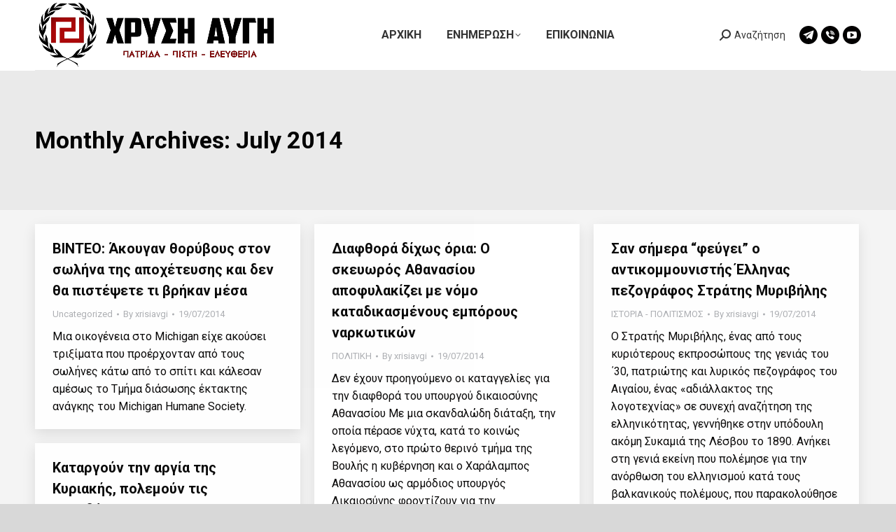

--- FILE ---
content_type: text/html; charset=UTF-8
request_url: https://xrisiavgi.com/2014/07/page/25/
body_size: 20272
content:
<!DOCTYPE html>
<!--[if !(IE 6) | !(IE 7) | !(IE 8)  ]><!-->
<html lang="en-US" class="no-js">
<!--<![endif]-->
<head>
	<meta charset="UTF-8" />
				<meta name="viewport" content="width=device-width, initial-scale=1, maximum-scale=1, user-scalable=0"/>
			<meta name="theme-color" content="#ff1e1e"/>	<link rel="profile" href="https://gmpg.org/xfn/11" />
	<title>July 2014 &#8211; Page 25 &#8211; ΧΡΥΣΗ ΑΥΓΗ</title>
<meta name='robots' content='max-image-preview:large' />
<link rel='dns-prefetch' href='//secure.gravatar.com' />
<link rel='dns-prefetch' href='//maps.googleapis.com' />
<link rel='dns-prefetch' href='//stats.wp.com' />
<link rel='dns-prefetch' href='//fonts.googleapis.com' />
<link rel='dns-prefetch' href='//widgets.wp.com' />
<link rel='dns-prefetch' href='//jetpack.wordpress.com' />
<link rel='dns-prefetch' href='//s0.wp.com' />
<link rel='dns-prefetch' href='//public-api.wordpress.com' />
<link rel='dns-prefetch' href='//0.gravatar.com' />
<link rel='dns-prefetch' href='//1.gravatar.com' />
<link rel='dns-prefetch' href='//2.gravatar.com' />
<link rel='dns-prefetch' href='//v0.wordpress.com' />
<link rel='preconnect' href='//i0.wp.com' />
<link rel='preconnect' href='//c0.wp.com' />
<link rel="alternate" type="application/rss+xml" title="ΧΡΥΣΗ ΑΥΓΗ &raquo; Feed" href="https://xrisiavgi.com/feed/" />
<link rel="alternate" type="application/rss+xml" title="ΧΡΥΣΗ ΑΥΓΗ &raquo; Comments Feed" href="https://xrisiavgi.com/comments/feed/" />
<link rel='stylesheet' id='all-css-3d37ff8c446dcee433cb45b01baa5d83' href='https://xrisiavgi.com/_static/??-eJydVNtOwzAM/SFCtElj8IDQxAQfgOB1chNTwnJTnaz073HblQfWboWHVs3JOceJ7VrWUajgE/oko82l8SRVKGxQe5LaUJKUGotiwAR+MZdM8HStiK7kX/XgjYPE+kl5mXlZYFXKIhure4PW1cXgmUg9cu3MtMfPEYxXNmuWbzGi1+iV4cVz2ILWjXzprfs4FhJSmrT8xBRB7eWOLeXRnWoTsboocUHn7gpQhUxohw0xALMdkrGoRQnWYtWcW812tGaPQ0Z/a9IHOt7USfDXWr6HNvmGCxGC7yDRQqfIaGlGzZ74vamRgkPJAsmH/5+46NLJLQKzorexHDBvBteaQqpMKThBqgrWFlCdAHOD1rGAfVufMX6ONoAm2SWyZfMjDlCd/mqnzO48l3kOtYE5tBKEQ58vU2Mgvl8TUejGgzPqUhrGe23oz1eb2gGBu7fH3UZrnjMSiJDLzRnrAuYj4+wAmLZpLbhjz8yvaW3fdwejB/2Du1+sb+5uF6vVcvkNL7z9sg==' type='text/css' media='all' />
<style id='dt-main-inline-css'>
body #load {
  display: block;
  height: 100%;
  overflow: hidden;
  position: fixed;
  width: 100%;
  z-index: 9901;
  opacity: 1;
  visibility: visible;
  transition: all .35s ease-out;
}
.load-wrap {
  width: 100%;
  height: 100%;
  background-position: center center;
  background-repeat: no-repeat;
  text-align: center;
  display: -ms-flexbox;
  display: -ms-flex;
  display: flex;
  -ms-align-items: center;
  -ms-flex-align: center;
  align-items: center;
  -ms-flex-flow: column wrap;
  flex-flow: column wrap;
  -ms-flex-pack: center;
  -ms-justify-content: center;
  justify-content: center;
}
.load-wrap > svg {
  position: absolute;
  top: 50%;
  left: 50%;
  transform: translate(-50%,-50%);
}
#load {
  background: var(--the7-elementor-beautiful-loading-bg,#ffffff);
  --the7-beautiful-spinner-color2: var(--the7-beautiful-spinner-color,#d8d8d8);
}

/*# sourceURL=dt-main-inline-css */
</style>
<style id='wp-img-auto-sizes-contain-inline-css'>
img:is([sizes=auto i],[sizes^="auto," i]){contain-intrinsic-size:3000px 1500px}
/*# sourceURL=wp-img-auto-sizes-contain-inline-css */
</style>
<style id='wp-emoji-styles-inline-css'>

	img.wp-smiley, img.emoji {
		display: inline !important;
		border: none !important;
		box-shadow: none !important;
		height: 1em !important;
		width: 1em !important;
		margin: 0 0.07em !important;
		vertical-align: -0.1em !important;
		background: none !important;
		padding: 0 !important;
	}
/*# sourceURL=wp-emoji-styles-inline-css */
</style>
<style id='wp-block-library-inline-css'>
:root{--wp-block-synced-color:#7a00df;--wp-block-synced-color--rgb:122,0,223;--wp-bound-block-color:var(--wp-block-synced-color);--wp-editor-canvas-background:#ddd;--wp-admin-theme-color:#007cba;--wp-admin-theme-color--rgb:0,124,186;--wp-admin-theme-color-darker-10:#006ba1;--wp-admin-theme-color-darker-10--rgb:0,107,160.5;--wp-admin-theme-color-darker-20:#005a87;--wp-admin-theme-color-darker-20--rgb:0,90,135;--wp-admin-border-width-focus:2px}@media (min-resolution:192dpi){:root{--wp-admin-border-width-focus:1.5px}}.wp-element-button{cursor:pointer}:root .has-very-light-gray-background-color{background-color:#eee}:root .has-very-dark-gray-background-color{background-color:#313131}:root .has-very-light-gray-color{color:#eee}:root .has-very-dark-gray-color{color:#313131}:root .has-vivid-green-cyan-to-vivid-cyan-blue-gradient-background{background:linear-gradient(135deg,#00d084,#0693e3)}:root .has-purple-crush-gradient-background{background:linear-gradient(135deg,#34e2e4,#4721fb 50%,#ab1dfe)}:root .has-hazy-dawn-gradient-background{background:linear-gradient(135deg,#faaca8,#dad0ec)}:root .has-subdued-olive-gradient-background{background:linear-gradient(135deg,#fafae1,#67a671)}:root .has-atomic-cream-gradient-background{background:linear-gradient(135deg,#fdd79a,#004a59)}:root .has-nightshade-gradient-background{background:linear-gradient(135deg,#330968,#31cdcf)}:root .has-midnight-gradient-background{background:linear-gradient(135deg,#020381,#2874fc)}:root{--wp--preset--font-size--normal:16px;--wp--preset--font-size--huge:42px}.has-regular-font-size{font-size:1em}.has-larger-font-size{font-size:2.625em}.has-normal-font-size{font-size:var(--wp--preset--font-size--normal)}.has-huge-font-size{font-size:var(--wp--preset--font-size--huge)}:root .has-text-align-center{text-align:center}:root .has-text-align-left{text-align:left}:root .has-text-align-right{text-align:right}.has-fit-text{white-space:nowrap!important}#end-resizable-editor-section{display:none}.aligncenter{clear:both}.items-justified-left{justify-content:flex-start}.items-justified-center{justify-content:center}.items-justified-right{justify-content:flex-end}.items-justified-space-between{justify-content:space-between}.screen-reader-text{word-wrap:normal!important;border:0;clip-path:inset(50%);height:1px;margin:-1px;overflow:hidden;padding:0;position:absolute;width:1px}.screen-reader-text:focus{background-color:#ddd;clip-path:none;color:#444;display:block;font-size:1em;height:auto;left:5px;line-height:normal;padding:15px 23px 14px;text-decoration:none;top:5px;width:auto;z-index:100000}html :where(.has-border-color){border-style:solid}html :where([style*=border-top-color]){border-top-style:solid}html :where([style*=border-right-color]){border-right-style:solid}html :where([style*=border-bottom-color]){border-bottom-style:solid}html :where([style*=border-left-color]){border-left-style:solid}html :where([style*=border-width]){border-style:solid}html :where([style*=border-top-width]){border-top-style:solid}html :where([style*=border-right-width]){border-right-style:solid}html :where([style*=border-bottom-width]){border-bottom-style:solid}html :where([style*=border-left-width]){border-left-style:solid}html :where(img[class*=wp-image-]){height:auto;max-width:100%}:where(figure){margin:0 0 1em}html :where(.is-position-sticky){--wp-admin--admin-bar--position-offset:var(--wp-admin--admin-bar--height,0px)}@media screen and (max-width:600px){html :where(.is-position-sticky){--wp-admin--admin-bar--position-offset:0px}}

/*# sourceURL=wp-block-library-inline-css */
</style><style id='global-styles-inline-css'>
:root{--wp--preset--aspect-ratio--square: 1;--wp--preset--aspect-ratio--4-3: 4/3;--wp--preset--aspect-ratio--3-4: 3/4;--wp--preset--aspect-ratio--3-2: 3/2;--wp--preset--aspect-ratio--2-3: 2/3;--wp--preset--aspect-ratio--16-9: 16/9;--wp--preset--aspect-ratio--9-16: 9/16;--wp--preset--color--black: #000000;--wp--preset--color--cyan-bluish-gray: #abb8c3;--wp--preset--color--white: #FFF;--wp--preset--color--pale-pink: #f78da7;--wp--preset--color--vivid-red: #cf2e2e;--wp--preset--color--luminous-vivid-orange: #ff6900;--wp--preset--color--luminous-vivid-amber: #fcb900;--wp--preset--color--light-green-cyan: #7bdcb5;--wp--preset--color--vivid-green-cyan: #00d084;--wp--preset--color--pale-cyan-blue: #8ed1fc;--wp--preset--color--vivid-cyan-blue: #0693e3;--wp--preset--color--vivid-purple: #9b51e0;--wp--preset--color--accent: #ff1e1e;--wp--preset--color--dark-gray: #111;--wp--preset--color--light-gray: #767676;--wp--preset--gradient--vivid-cyan-blue-to-vivid-purple: linear-gradient(135deg,rgb(6,147,227) 0%,rgb(155,81,224) 100%);--wp--preset--gradient--light-green-cyan-to-vivid-green-cyan: linear-gradient(135deg,rgb(122,220,180) 0%,rgb(0,208,130) 100%);--wp--preset--gradient--luminous-vivid-amber-to-luminous-vivid-orange: linear-gradient(135deg,rgb(252,185,0) 0%,rgb(255,105,0) 100%);--wp--preset--gradient--luminous-vivid-orange-to-vivid-red: linear-gradient(135deg,rgb(255,105,0) 0%,rgb(207,46,46) 100%);--wp--preset--gradient--very-light-gray-to-cyan-bluish-gray: linear-gradient(135deg,rgb(238,238,238) 0%,rgb(169,184,195) 100%);--wp--preset--gradient--cool-to-warm-spectrum: linear-gradient(135deg,rgb(74,234,220) 0%,rgb(151,120,209) 20%,rgb(207,42,186) 40%,rgb(238,44,130) 60%,rgb(251,105,98) 80%,rgb(254,248,76) 100%);--wp--preset--gradient--blush-light-purple: linear-gradient(135deg,rgb(255,206,236) 0%,rgb(152,150,240) 100%);--wp--preset--gradient--blush-bordeaux: linear-gradient(135deg,rgb(254,205,165) 0%,rgb(254,45,45) 50%,rgb(107,0,62) 100%);--wp--preset--gradient--luminous-dusk: linear-gradient(135deg,rgb(255,203,112) 0%,rgb(199,81,192) 50%,rgb(65,88,208) 100%);--wp--preset--gradient--pale-ocean: linear-gradient(135deg,rgb(255,245,203) 0%,rgb(182,227,212) 50%,rgb(51,167,181) 100%);--wp--preset--gradient--electric-grass: linear-gradient(135deg,rgb(202,248,128) 0%,rgb(113,206,126) 100%);--wp--preset--gradient--midnight: linear-gradient(135deg,rgb(2,3,129) 0%,rgb(40,116,252) 100%);--wp--preset--font-size--small: 13px;--wp--preset--font-size--medium: 20px;--wp--preset--font-size--large: 36px;--wp--preset--font-size--x-large: 42px;--wp--preset--spacing--20: 0.44rem;--wp--preset--spacing--30: 0.67rem;--wp--preset--spacing--40: 1rem;--wp--preset--spacing--50: 1.5rem;--wp--preset--spacing--60: 2.25rem;--wp--preset--spacing--70: 3.38rem;--wp--preset--spacing--80: 5.06rem;--wp--preset--shadow--natural: 6px 6px 9px rgba(0, 0, 0, 0.2);--wp--preset--shadow--deep: 12px 12px 50px rgba(0, 0, 0, 0.4);--wp--preset--shadow--sharp: 6px 6px 0px rgba(0, 0, 0, 0.2);--wp--preset--shadow--outlined: 6px 6px 0px -3px rgb(255, 255, 255), 6px 6px rgb(0, 0, 0);--wp--preset--shadow--crisp: 6px 6px 0px rgb(0, 0, 0);}:where(body) { margin: 0; }:where(.is-layout-flex){gap: 0.5em;}:where(.is-layout-grid){gap: 0.5em;}body .is-layout-flex{display: flex;}.is-layout-flex{flex-wrap: wrap;align-items: center;}.is-layout-flex > :is(*, div){margin: 0;}body .is-layout-grid{display: grid;}.is-layout-grid > :is(*, div){margin: 0;}body{padding-top: 0px;padding-right: 0px;padding-bottom: 0px;padding-left: 0px;}:root :where(.wp-element-button, .wp-block-button__link){background-color: #32373c;border-width: 0;color: #fff;font-family: inherit;font-size: inherit;font-style: inherit;font-weight: inherit;letter-spacing: inherit;line-height: inherit;padding-top: calc(0.667em + 2px);padding-right: calc(1.333em + 2px);padding-bottom: calc(0.667em + 2px);padding-left: calc(1.333em + 2px);text-decoration: none;text-transform: inherit;}.has-black-color{color: var(--wp--preset--color--black) !important;}.has-cyan-bluish-gray-color{color: var(--wp--preset--color--cyan-bluish-gray) !important;}.has-white-color{color: var(--wp--preset--color--white) !important;}.has-pale-pink-color{color: var(--wp--preset--color--pale-pink) !important;}.has-vivid-red-color{color: var(--wp--preset--color--vivid-red) !important;}.has-luminous-vivid-orange-color{color: var(--wp--preset--color--luminous-vivid-orange) !important;}.has-luminous-vivid-amber-color{color: var(--wp--preset--color--luminous-vivid-amber) !important;}.has-light-green-cyan-color{color: var(--wp--preset--color--light-green-cyan) !important;}.has-vivid-green-cyan-color{color: var(--wp--preset--color--vivid-green-cyan) !important;}.has-pale-cyan-blue-color{color: var(--wp--preset--color--pale-cyan-blue) !important;}.has-vivid-cyan-blue-color{color: var(--wp--preset--color--vivid-cyan-blue) !important;}.has-vivid-purple-color{color: var(--wp--preset--color--vivid-purple) !important;}.has-accent-color{color: var(--wp--preset--color--accent) !important;}.has-dark-gray-color{color: var(--wp--preset--color--dark-gray) !important;}.has-light-gray-color{color: var(--wp--preset--color--light-gray) !important;}.has-black-background-color{background-color: var(--wp--preset--color--black) !important;}.has-cyan-bluish-gray-background-color{background-color: var(--wp--preset--color--cyan-bluish-gray) !important;}.has-white-background-color{background-color: var(--wp--preset--color--white) !important;}.has-pale-pink-background-color{background-color: var(--wp--preset--color--pale-pink) !important;}.has-vivid-red-background-color{background-color: var(--wp--preset--color--vivid-red) !important;}.has-luminous-vivid-orange-background-color{background-color: var(--wp--preset--color--luminous-vivid-orange) !important;}.has-luminous-vivid-amber-background-color{background-color: var(--wp--preset--color--luminous-vivid-amber) !important;}.has-light-green-cyan-background-color{background-color: var(--wp--preset--color--light-green-cyan) !important;}.has-vivid-green-cyan-background-color{background-color: var(--wp--preset--color--vivid-green-cyan) !important;}.has-pale-cyan-blue-background-color{background-color: var(--wp--preset--color--pale-cyan-blue) !important;}.has-vivid-cyan-blue-background-color{background-color: var(--wp--preset--color--vivid-cyan-blue) !important;}.has-vivid-purple-background-color{background-color: var(--wp--preset--color--vivid-purple) !important;}.has-accent-background-color{background-color: var(--wp--preset--color--accent) !important;}.has-dark-gray-background-color{background-color: var(--wp--preset--color--dark-gray) !important;}.has-light-gray-background-color{background-color: var(--wp--preset--color--light-gray) !important;}.has-black-border-color{border-color: var(--wp--preset--color--black) !important;}.has-cyan-bluish-gray-border-color{border-color: var(--wp--preset--color--cyan-bluish-gray) !important;}.has-white-border-color{border-color: var(--wp--preset--color--white) !important;}.has-pale-pink-border-color{border-color: var(--wp--preset--color--pale-pink) !important;}.has-vivid-red-border-color{border-color: var(--wp--preset--color--vivid-red) !important;}.has-luminous-vivid-orange-border-color{border-color: var(--wp--preset--color--luminous-vivid-orange) !important;}.has-luminous-vivid-amber-border-color{border-color: var(--wp--preset--color--luminous-vivid-amber) !important;}.has-light-green-cyan-border-color{border-color: var(--wp--preset--color--light-green-cyan) !important;}.has-vivid-green-cyan-border-color{border-color: var(--wp--preset--color--vivid-green-cyan) !important;}.has-pale-cyan-blue-border-color{border-color: var(--wp--preset--color--pale-cyan-blue) !important;}.has-vivid-cyan-blue-border-color{border-color: var(--wp--preset--color--vivid-cyan-blue) !important;}.has-vivid-purple-border-color{border-color: var(--wp--preset--color--vivid-purple) !important;}.has-accent-border-color{border-color: var(--wp--preset--color--accent) !important;}.has-dark-gray-border-color{border-color: var(--wp--preset--color--dark-gray) !important;}.has-light-gray-border-color{border-color: var(--wp--preset--color--light-gray) !important;}.has-vivid-cyan-blue-to-vivid-purple-gradient-background{background: var(--wp--preset--gradient--vivid-cyan-blue-to-vivid-purple) !important;}.has-light-green-cyan-to-vivid-green-cyan-gradient-background{background: var(--wp--preset--gradient--light-green-cyan-to-vivid-green-cyan) !important;}.has-luminous-vivid-amber-to-luminous-vivid-orange-gradient-background{background: var(--wp--preset--gradient--luminous-vivid-amber-to-luminous-vivid-orange) !important;}.has-luminous-vivid-orange-to-vivid-red-gradient-background{background: var(--wp--preset--gradient--luminous-vivid-orange-to-vivid-red) !important;}.has-very-light-gray-to-cyan-bluish-gray-gradient-background{background: var(--wp--preset--gradient--very-light-gray-to-cyan-bluish-gray) !important;}.has-cool-to-warm-spectrum-gradient-background{background: var(--wp--preset--gradient--cool-to-warm-spectrum) !important;}.has-blush-light-purple-gradient-background{background: var(--wp--preset--gradient--blush-light-purple) !important;}.has-blush-bordeaux-gradient-background{background: var(--wp--preset--gradient--blush-bordeaux) !important;}.has-luminous-dusk-gradient-background{background: var(--wp--preset--gradient--luminous-dusk) !important;}.has-pale-ocean-gradient-background{background: var(--wp--preset--gradient--pale-ocean) !important;}.has-electric-grass-gradient-background{background: var(--wp--preset--gradient--electric-grass) !important;}.has-midnight-gradient-background{background: var(--wp--preset--gradient--midnight) !important;}.has-small-font-size{font-size: var(--wp--preset--font-size--small) !important;}.has-medium-font-size{font-size: var(--wp--preset--font-size--medium) !important;}.has-large-font-size{font-size: var(--wp--preset--font-size--large) !important;}.has-x-large-font-size{font-size: var(--wp--preset--font-size--x-large) !important;}
/*# sourceURL=global-styles-inline-css */
</style>

<style id='classic-theme-styles-inline-css'>
.wp-block-button__link{background-color:#32373c;border-radius:9999px;box-shadow:none;color:#fff;font-size:1.125em;padding:calc(.667em + 2px) calc(1.333em + 2px);text-decoration:none}.wp-block-file__button{background:#32373c;color:#fff}.wp-block-accordion-heading{margin:0}.wp-block-accordion-heading__toggle{background-color:inherit!important;color:inherit!important}.wp-block-accordion-heading__toggle:not(:focus-visible){outline:none}.wp-block-accordion-heading__toggle:focus,.wp-block-accordion-heading__toggle:hover{background-color:inherit!important;border:none;box-shadow:none;color:inherit;padding:var(--wp--preset--spacing--20,1em) 0;text-decoration:none}.wp-block-accordion-heading__toggle:focus-visible{outline:auto;outline-offset:0}
/*# sourceURL=https://xrisiavgi.com/wp-content/plugins/gutenberg/build/styles/block-library/classic.min.css */
</style>
<link rel='stylesheet' id='dashicons-css' href='https://xrisiavgi.com/wp-includes/css/dashicons.min.css?ver=6.9' media='all' />
<link crossorigin="anonymous" rel='stylesheet' id='dt-web-fonts-css' href='https://fonts.googleapis.com/css?family=Roboto:400,500,600,700&#038;display=swap' media='all' />
<style id='jetpack-global-styles-frontend-style-inline-css'>
:root { --font-headings: unset; --font-base: unset; --font-headings-default: -apple-system,BlinkMacSystemFont,"Segoe UI",Roboto,Oxygen-Sans,Ubuntu,Cantarell,"Helvetica Neue",sans-serif; --font-base-default: -apple-system,BlinkMacSystemFont,"Segoe UI",Roboto,Oxygen-Sans,Ubuntu,Cantarell,"Helvetica Neue",sans-serif;}
/*# sourceURL=jetpack-global-styles-frontend-style-inline-css */
</style>
<!--n2css--><!--n2js--><script src="https://xrisiavgi.com/wp-includes/js/jquery/jquery.min.js?ver=3.7.1" id="jquery-core-js"></script>
<script id="dt-above-fold-js-extra">
var dtLocal = {"themeUrl":"https://xrisiavgi.com/wp-content/themes/dt-the7","passText":"To view this protected post, enter the password below:","moreButtonText":{"loading":"Loading...","loadMore":"Load more"},"postID":"45017","ajaxurl":"https://xrisiavgi.com/wp-admin/admin-ajax.php","REST":{"baseUrl":"https://xrisiavgi.com/wp-json/the7/v1","endpoints":{"sendMail":"/send-mail"}},"contactMessages":{"required":"One or more fields have an error. Please check and try again.","terms":"Please accept the privacy policy.","fillTheCaptchaError":"Please, fill the captcha."},"captchaSiteKey":"","ajaxNonce":"868afa652a","pageData":{"type":"archive","template":"archive","layout":"masonry"},"themeSettings":{"smoothScroll":"off","lazyLoading":false,"desktopHeader":{"height":100},"ToggleCaptionEnabled":"disabled","ToggleCaption":"Navigation","floatingHeader":{"showAfter":94,"showMenu":true,"height":70,"logo":{"showLogo":true,"html":"\u003Cimg class=\" preload-me\" src=\"https://xrisiavgi.com/wp-content/uploads/2024/04/HEADERXRYSHAYGH345X100.png\" srcset=\"https://xrisiavgi.com/wp-content/uploads/2024/04/HEADERXRYSHAYGH345X100.png 345w, https://xrisiavgi.com/wp-content/uploads/2024/04/HEADERLOGOXRYSHAYGH.png 1920w\" width=\"345\" height=\"100\"   sizes=\"345px\" alt=\"\u03a7\u03a1\u03a5\u03a3\u0397 \u0391\u03a5\u0393\u0397\" /\u003E","url":"https://xrisiavgi.com/"}},"topLine":{"floatingTopLine":{"logo":{"showLogo":false,"html":""}}},"mobileHeader":{"firstSwitchPoint":992,"secondSwitchPoint":778,"firstSwitchPointHeight":60,"secondSwitchPointHeight":60,"mobileToggleCaptionEnabled":"disabled","mobileToggleCaption":"Menu"},"stickyMobileHeaderFirstSwitch":{"logo":{"html":"\u003Cimg class=\" preload-me\" src=\"https://xrisiavgi.com/wp-content/uploads/2024/04/HEADERXRYSHAYGH345X100.png\" srcset=\"https://xrisiavgi.com/wp-content/uploads/2024/04/HEADERXRYSHAYGH345X100.png 345w, https://xrisiavgi.com/wp-content/uploads/2024/04/HEADERLOGOXRYSHAYGH.png 1920w\" width=\"345\" height=\"100\"   sizes=\"345px\" alt=\"\u03a7\u03a1\u03a5\u03a3\u0397 \u0391\u03a5\u0393\u0397\" /\u003E"}},"stickyMobileHeaderSecondSwitch":{"logo":{"html":"\u003Cimg class=\" preload-me\" src=\"https://xrisiavgi.com/wp-content/uploads/2024/04/HEADERXRYSHAYGH345X100.png\" srcset=\"https://xrisiavgi.com/wp-content/uploads/2024/04/HEADERXRYSHAYGH345X100.png 345w, https://xrisiavgi.com/wp-content/uploads/2024/04/HEADERLOGOXRYSHAYGH.png 1920w\" width=\"345\" height=\"100\"   sizes=\"345px\" alt=\"\u03a7\u03a1\u03a5\u03a3\u0397 \u0391\u03a5\u0393\u0397\" /\u003E"}},"sidebar":{"switchPoint":992},"boxedWidth":"1280px"},"VCMobileScreenWidth":"768"};
var dtShare = {"shareButtonText":{"facebook":"Share on Facebook","twitter":"Share on X","pinterest":"Pin it","linkedin":"Share on Linkedin","whatsapp":"Share on Whatsapp"},"overlayOpacity":"85"};
//# sourceURL=dt-above-fold-js-extra
</script>
<script type='text/javascript'  src='https://xrisiavgi.com/_static/??-eJylj8EKwjAMhl/IrjpwO4mIz6DXUdc4M5p2a1JFn94MdvQmBJI/5Psg9jUZjH0oHtiOWnOB/F6bIRyyE6gIYzXyxupxn6JAFCsPIEW8GJ3aBXW39IQlmXsK/hczhTJgZHsJgqTe7nruTt4nXTlmELYKGVVR8pAjfrLpC0uiv2TrLwVXy5EOu7bZb+umresvGbFeOA=='></script>
<script src="https://maps.googleapis.com/maps/api/js" id="ultimate-vc-addons-googleapis-js"></script>
<script type='text/javascript'  src='https://xrisiavgi.com/_static/??-eJytkcEKwjAMhl/Irk5hehERX8CDCp5GtobZkbazadW9vT3o8CIIG+QUvv+D/JGPTmhbU1TIsk1zi+h7GbWsncfMaJu1PJM/KeMi/4ExaYX+m6udDWiD7Cg22rI8UdAGApbnfblTyqUVMGNgmUJikImoBUGFhGoCZ3wDoyTGKSABROPO68AnBzxHWe7XSTSfXsqqGVdNJS7HA0E//GlrNvmqWK7zYr5YvAD4Ue1c'></script>
<script></script><link rel="https://api.w.org/" href="https://xrisiavgi.com/wp-json/" /><link rel="EditURI" type="application/rsd+xml" title="RSD" href="https://xrisiavgi.com/xmlrpc.php?rsd" />
<meta name="generator" content="WordPress 6.9" />
	<style>img#wpstats{display:none}</style>
		<meta name="description" content="10 posts published by xrisiavgi during July 2014" />
<meta name="generator" content="Powered by WPBakery Page Builder - drag and drop page builder for WordPress."/>
<!-- There is no amphtml version available for this URL. -->
<!-- Jetpack Open Graph Tags -->
<meta property="og:type" content="website" />
<meta property="og:title" content="July 2014 &#8211; Page 25 &#8211; ΧΡΥΣΗ ΑΥΓΗ" />
<meta property="og:site_name" content="ΧΡΥΣΗ ΑΥΓΗ" />
<meta property="og:image" content="https://xrisiavgi.com/wp-content/uploads/2024/04/cropped-Untitled.jpg" />
<meta property="og:image:width" content="512" />
<meta property="og:image:height" content="512" />
<meta property="og:image:alt" content="" />
<meta property="og:locale" content="en_US" />

<!-- End Jetpack Open Graph Tags -->
<script type="text/javascript" id="the7-loader-script">
document.addEventListener("DOMContentLoaded", function(event) {
	var load = document.getElementById("load");
	if(!load.classList.contains('loader-removed')){
		var removeLoading = setTimeout(function() {
			load.className += " loader-removed";
		}, 300);
	}
});
</script>
		<link rel="icon" href="https://xrisiavgi.com/wp-content/uploads/2024/04/cropped-Untitled-32x32.jpg" sizes="32x32" />
<link rel="icon" href="https://xrisiavgi.com/wp-content/uploads/2024/04/cropped-Untitled-192x192.jpg" sizes="192x192" />
<link rel="apple-touch-icon" href="https://xrisiavgi.com/wp-content/uploads/2024/04/cropped-Untitled-180x180.jpg" />
<meta name="msapplication-TileImage" content="https://xrisiavgi.com/wp-content/uploads/2024/04/cropped-Untitled-270x270.jpg" />
<noscript><style> .wpb_animate_when_almost_visible { opacity: 1; }</style></noscript><style id='the7-custom-inline-css' type='text/css'>
.sub-nav .menu-item i.fa,
.sub-nav .menu-item i.fas,
.sub-nav .menu-item i.far,
.sub-nav .menu-item i.fab {
	text-align: center;
	width: 1.25em;
}
</style>
</head>
<body id="the7-body" class="archive date paged wp-embed-responsive paged-25 date-paged-25 wp-theme-dt-the7 the7-core-ver-2.7.12 layout-masonry description-under-image dt-responsive-on right-mobile-menu-close-icon ouside-menu-close-icon mobile-hamburger-close-bg-enable mobile-hamburger-close-bg-hover-enable  fade-medium-mobile-menu-close-icon fade-medium-menu-close-icon accent-gradient srcset-enabled btn-flat custom-btn-color custom-btn-hover-color shadow-element-decoration phantom-sticky phantom-shadow-decoration phantom-main-logo-on floating-top-bar sticky-mobile-header top-header first-switch-logo-left first-switch-menu-right second-switch-logo-left second-switch-menu-right right-mobile-menu layzr-loading-on popup-message-style the7-ver-14.0.0 dt-fa-compatibility wpb-js-composer js-comp-ver-8.7.2 vc_responsive">
<!-- The7 14.0.0 -->
<div id="load" class="spinner-loader">
	<div class="load-wrap"><style type="text/css">
    [class*="the7-spinner-animate-"]{
        animation: spinner-animation 1s cubic-bezier(1,1,1,1) infinite;
        x:46.5px;
        y:40px;
        width:7px;
        height:20px;
        fill:var(--the7-beautiful-spinner-color2);
        opacity: 0.2;
    }
    .the7-spinner-animate-2{
        animation-delay: 0.083s;
    }
    .the7-spinner-animate-3{
        animation-delay: 0.166s;
    }
    .the7-spinner-animate-4{
         animation-delay: 0.25s;
    }
    .the7-spinner-animate-5{
         animation-delay: 0.33s;
    }
    .the7-spinner-animate-6{
         animation-delay: 0.416s;
    }
    .the7-spinner-animate-7{
         animation-delay: 0.5s;
    }
    .the7-spinner-animate-8{
         animation-delay: 0.58s;
    }
    .the7-spinner-animate-9{
         animation-delay: 0.666s;
    }
    .the7-spinner-animate-10{
         animation-delay: 0.75s;
    }
    .the7-spinner-animate-11{
        animation-delay: 0.83s;
    }
    .the7-spinner-animate-12{
        animation-delay: 0.916s;
    }
    @keyframes spinner-animation{
        from {
            opacity: 1;
        }
        to{
            opacity: 0;
        }
    }
</style>
<svg width="75px" height="75px" xmlns="http://www.w3.org/2000/svg" viewBox="0 0 100 100" preserveAspectRatio="xMidYMid">
	<rect class="the7-spinner-animate-1" rx="5" ry="5" transform="rotate(0 50 50) translate(0 -30)"></rect>
	<rect class="the7-spinner-animate-2" rx="5" ry="5" transform="rotate(30 50 50) translate(0 -30)"></rect>
	<rect class="the7-spinner-animate-3" rx="5" ry="5" transform="rotate(60 50 50) translate(0 -30)"></rect>
	<rect class="the7-spinner-animate-4" rx="5" ry="5" transform="rotate(90 50 50) translate(0 -30)"></rect>
	<rect class="the7-spinner-animate-5" rx="5" ry="5" transform="rotate(120 50 50) translate(0 -30)"></rect>
	<rect class="the7-spinner-animate-6" rx="5" ry="5" transform="rotate(150 50 50) translate(0 -30)"></rect>
	<rect class="the7-spinner-animate-7" rx="5" ry="5" transform="rotate(180 50 50) translate(0 -30)"></rect>
	<rect class="the7-spinner-animate-8" rx="5" ry="5" transform="rotate(210 50 50) translate(0 -30)"></rect>
	<rect class="the7-spinner-animate-9" rx="5" ry="5" transform="rotate(240 50 50) translate(0 -30)"></rect>
	<rect class="the7-spinner-animate-10" rx="5" ry="5" transform="rotate(270 50 50) translate(0 -30)"></rect>
	<rect class="the7-spinner-animate-11" rx="5" ry="5" transform="rotate(300 50 50) translate(0 -30)"></rect>
	<rect class="the7-spinner-animate-12" rx="5" ry="5" transform="rotate(330 50 50) translate(0 -30)"></rect>
</svg></div>
</div>
<div id="page" >
	<a class="skip-link screen-reader-text" href="#content">Skip to content</a>

<div class="masthead inline-header center widgets full-height content-width-line-decoration shadow-mobile-header-decoration small-mobile-menu-icon dt-parent-menu-clickable show-sub-menu-on-hover" >

	<div class="top-bar full-width-line top-bar-line-hide">
	<div class="top-bar-bg" ></div>
	<div class="left-widgets mini-widgets"></div><div class="mini-widgets right-widgets"></div></div>

	<header class="header-bar" role="banner">

		<div class="branding">
	<div id="site-title" class="assistive-text">ΧΡΥΣΗ ΑΥΓΗ</div>
	<div id="site-description" class="assistive-text">Λαϊκός Σύνδεσμος</div>
	<a class="same-logo" href="https://xrisiavgi.com/"><img class=" preload-me" src="https://xrisiavgi.com/wp-content/uploads/2024/04/HEADERXRYSHAYGH345X100.png" srcset="https://xrisiavgi.com/wp-content/uploads/2024/04/HEADERXRYSHAYGH345X100.png 345w, https://xrisiavgi.com/wp-content/uploads/2024/04/HEADERLOGOXRYSHAYGH.png 1920w" width="345" height="100"   sizes="345px" alt="ΧΡΥΣΗ ΑΥΓΗ" /></a></div>

		<ul id="primary-menu" class="main-nav underline-decoration l-to-r-line level-arrows-on outside-item-remove-margin"><li class="menu-item menu-item-type-custom menu-item-object-custom menu-item-home menu-item-152618 first depth-0"><a href='https://xrisiavgi.com' data-level='1'><span class="menu-item-text"><span class="menu-text">ΑΡΧΙΚΗ</span></span></a></li> <li class="menu-item menu-item-type-custom menu-item-object-custom menu-item-has-children menu-item-152621 has-children depth-0"><a href='#' data-level='1' aria-haspopup='true' aria-expanded='false'><span class="menu-item-text"><span class="menu-text">ΕΝΗΜΕΡΩΣΗ</span></span></a><ul class="sub-nav gradient-hover hover-style-bg level-arrows-on" role="group"><li class="menu-item menu-item-type-taxonomy menu-item-object-category menu-item-152625 first depth-1"><a href='https://xrisiavgi.com/category/%ce%b1%cf%81%ce%b8%cf%81%ce%bf%ce%b3%cf%81%ce%b1%cf%86%ce%b9%ce%b1-%ce%bd-%ce%b3-%ce%bc%ce%b9%cf%87%ce%b1%ce%bb%ce%bf%ce%bb%ce%b9%ce%b1%ce%ba%ce%bf%cf%85/' data-level='2'><span class="menu-item-text"><span class="menu-text">ΑΡΘΡΟΓΡΑΦΙΑ Ν.Γ. ΜΙΧΑΛΟΛΙΑΚΟΥ</span></span></a></li> <li class="menu-item menu-item-type-taxonomy menu-item-object-category menu-item-152629 depth-1"><a href='https://xrisiavgi.com/category/%ce%b4%ce%b5%ce%bb%cf%84%ce%b9%ce%b1-%cf%84%cf%85%cf%80%ce%bf%cf%85-%cf%87%cf%81%cf%85%cf%83%ce%b7%cf%83-%ce%b1%cf%85%ce%b3%ce%b7%cf%83/' data-level='2'><span class="menu-item-text"><span class="menu-text">ΓΡΑΦΕΙΟ ΤΥΠΟΥ</span></span></a></li> <li class="menu-item menu-item-type-taxonomy menu-item-object-category menu-item-152631 depth-1"><a href='https://xrisiavgi.com/category/%ce%b5%ce%ba%ce%b4%ce%b7%ce%bb%cf%89%cf%83%ce%b5%ce%b9%cf%83-%cf%87%cf%81%cf%85%cf%83%ce%b7%cf%83-%ce%b1%cf%85%ce%b3%ce%b7%cf%83/' data-level='2'><span class="menu-item-text"><span class="menu-text">ΔΡΑΣΤΗΡΙΟΤΗΤΕΣ</span></span></a></li> <li class="menu-item menu-item-type-taxonomy menu-item-object-category menu-item-has-children menu-item-152632 has-children depth-1"><a href='https://xrisiavgi.com/category/%ce%b5%cf%80%ce%b9%ce%ba%ce%b1%ce%b9%cf%81%ce%bf%cf%84%ce%b7%cf%84%ce%b1/' data-level='2' aria-haspopup='true' aria-expanded='false'><span class="menu-item-text"><span class="menu-text">ΕΠΙΚΑΙΡΟΤΗΤΑ</span></span></a><ul class="sub-nav gradient-hover hover-style-bg level-arrows-on" role="group"><li class="menu-item menu-item-type-taxonomy menu-item-object-category menu-item-152635 first depth-2"><a href='https://xrisiavgi.com/category/%ce%b5%cf%80%ce%b9%ce%ba%ce%b1%ce%b9%cf%81%ce%bf%cf%84%ce%b7%cf%84%ce%b1/%ce%b5%ce%bb%ce%bb%ce%b1%ce%b4%ce%b1/' data-level='3'><span class="menu-item-text"><span class="menu-text">ΕΛΛΑΔΑ</span></span></a></li> <li class="menu-item menu-item-type-taxonomy menu-item-object-category menu-item-152630 depth-2"><a href='https://xrisiavgi.com/category/%ce%b4%ce%b9%ce%b5%ce%b8%ce%bd%ce%ae/' data-level='3'><span class="menu-item-text"><span class="menu-text">ΔΙΕΘΝΗ</span></span></a></li> </ul></li> <li class="menu-item menu-item-type-taxonomy menu-item-object-category menu-item-152640 depth-1"><a href='https://xrisiavgi.com/category/%ce%b9%ce%b4%ce%b5%ce%bf%ce%bb%ce%bf%ce%b3%ce%b9%ce%ba%ce%b1-%ce%ba%ce%b5%ce%b9%ce%bc%ce%b5%ce%bd%ce%b1/' data-level='2'><span class="menu-item-text"><span class="menu-text">ΙΔΕΟΛΟΓΙΑ</span></span></a></li> <li class="menu-item menu-item-type-taxonomy menu-item-object-category menu-item-152641 depth-1"><a href='https://xrisiavgi.com/category/%ce%b9%cf%83%cf%84%ce%bf%cf%81%ce%b9%ce%b1-%cf%80%ce%bf%ce%bb%ce%b9%cf%84%ce%b9%cf%83%ce%bc%ce%bf%cf%83/' data-level='2'><span class="menu-item-text"><span class="menu-text">ΙΣΤΟΡΙΑ &#8211; ΠΟΛΙΤΙΣΜΟΣ</span></span></a></li> <li class="menu-item menu-item-type-custom menu-item-object-custom menu-item-166496 depth-1"><a href='https://antepithesi.gr' data-level='2'><span class="menu-item-text"><span class="menu-text">ΝΕΟΛΑΙΑ</span></span></a></li> <li class="menu-item menu-item-type-taxonomy menu-item-object-category menu-item-152649 depth-1"><a href='https://xrisiavgi.com/category/uncategorized/' data-level='2'><span class="menu-item-text"><span class="menu-text">ΛΟΙΠΑ</span></span></a></li> </ul></li> <li class="menu-item menu-item-type-post_type menu-item-object-page menu-item-152582 last depth-0"><a href='https://xrisiavgi.com/about/' data-level='1'><span class="menu-item-text"><span class="menu-text">ΕΠΙΚΟΙΝΩΝΙΑ</span></span></a></li> </ul>
		<div class="mini-widgets"><div class="mini-search show-on-desktop near-logo-first-switch in-menu-second-switch popup-search custom-icon"><form class="searchform mini-widget-searchform" role="search" method="get" action="https://xrisiavgi.com/">

	<div class="screen-reader-text">Search:</div>

	
		<a href="" class="submit"><i class=" mw-icon icomoon-the7-font-icon-gallery-011-2"></i><span>Αναζήτηση</span></a>
		<div class="popup-search-wrap">
			<input type="text" aria-label="Search" class="field searchform-s" name="s" value="" placeholder="Γράψτε εδώ..." title="Search form"/>
			<a href="" class="search-icon"  aria-label="Search"><i class="the7-mw-icon-search-bold" aria-hidden="true"></i></a>
		</div>

			<input type="submit" class="assistive-text searchsubmit" value="Go!"/>
</form>
</div><div class="soc-ico show-on-desktop in-top-bar-right in-menu-second-switch custom-bg disabled-border border-off hover-accent-bg hover-disabled-border  hover-border-off"><a title="Telegram page opens in new window" href="https://t.me/xrisiavgi" target="_blank" class="telegram"><span class="soc-font-icon"></span><span class="screen-reader-text">Telegram page opens in new window</span></a><a title="Viber page opens in new window" href="https://invite.viber.com/?g2=AQAwzSb0B0HTuE0g7e8W7SxCdyTDLZtArMcdk3UFUPuJVbA5IU5DOCNlsdhMCOIv" target="_blank" class="viber"><span class="soc-font-icon"></span><span class="screen-reader-text">Viber page opens in new window</span></a><a title="YouTube page opens in new window" href="https://www.youtube.com/user/xagrnet/?sub_confirmation=1" target="_blank" class="you-tube"><span class="soc-font-icon"></span><span class="screen-reader-text">YouTube page opens in new window</span></a></div></div>
	</header>

</div>
<div role="navigation" aria-label="Main Menu" class="dt-mobile-header mobile-menu-show-divider">
	<div class="dt-close-mobile-menu-icon" aria-label="Close" role="button" tabindex="0"><div class="close-line-wrap"><span class="close-line"></span><span class="close-line"></span><span class="close-line"></span></div></div>	<ul id="mobile-menu" class="mobile-main-nav">
		<li class="menu-item menu-item-type-custom menu-item-object-custom menu-item-home menu-item-152618 first depth-0"><a href='https://xrisiavgi.com' data-level='1'><span class="menu-item-text"><span class="menu-text">ΑΡΧΙΚΗ</span></span></a></li> <li class="menu-item menu-item-type-custom menu-item-object-custom menu-item-has-children menu-item-152621 has-children depth-0"><a href='#' data-level='1' aria-haspopup='true' aria-expanded='false'><span class="menu-item-text"><span class="menu-text">ΕΝΗΜΕΡΩΣΗ</span></span></a><ul class="sub-nav gradient-hover hover-style-bg level-arrows-on" role="group"><li class="menu-item menu-item-type-taxonomy menu-item-object-category menu-item-152625 first depth-1"><a href='https://xrisiavgi.com/category/%ce%b1%cf%81%ce%b8%cf%81%ce%bf%ce%b3%cf%81%ce%b1%cf%86%ce%b9%ce%b1-%ce%bd-%ce%b3-%ce%bc%ce%b9%cf%87%ce%b1%ce%bb%ce%bf%ce%bb%ce%b9%ce%b1%ce%ba%ce%bf%cf%85/' data-level='2'><span class="menu-item-text"><span class="menu-text">ΑΡΘΡΟΓΡΑΦΙΑ Ν.Γ. ΜΙΧΑΛΟΛΙΑΚΟΥ</span></span></a></li> <li class="menu-item menu-item-type-taxonomy menu-item-object-category menu-item-152629 depth-1"><a href='https://xrisiavgi.com/category/%ce%b4%ce%b5%ce%bb%cf%84%ce%b9%ce%b1-%cf%84%cf%85%cf%80%ce%bf%cf%85-%cf%87%cf%81%cf%85%cf%83%ce%b7%cf%83-%ce%b1%cf%85%ce%b3%ce%b7%cf%83/' data-level='2'><span class="menu-item-text"><span class="menu-text">ΓΡΑΦΕΙΟ ΤΥΠΟΥ</span></span></a></li> <li class="menu-item menu-item-type-taxonomy menu-item-object-category menu-item-152631 depth-1"><a href='https://xrisiavgi.com/category/%ce%b5%ce%ba%ce%b4%ce%b7%ce%bb%cf%89%cf%83%ce%b5%ce%b9%cf%83-%cf%87%cf%81%cf%85%cf%83%ce%b7%cf%83-%ce%b1%cf%85%ce%b3%ce%b7%cf%83/' data-level='2'><span class="menu-item-text"><span class="menu-text">ΔΡΑΣΤΗΡΙΟΤΗΤΕΣ</span></span></a></li> <li class="menu-item menu-item-type-taxonomy menu-item-object-category menu-item-has-children menu-item-152632 has-children depth-1"><a href='https://xrisiavgi.com/category/%ce%b5%cf%80%ce%b9%ce%ba%ce%b1%ce%b9%cf%81%ce%bf%cf%84%ce%b7%cf%84%ce%b1/' data-level='2' aria-haspopup='true' aria-expanded='false'><span class="menu-item-text"><span class="menu-text">ΕΠΙΚΑΙΡΟΤΗΤΑ</span></span></a><ul class="sub-nav gradient-hover hover-style-bg level-arrows-on" role="group"><li class="menu-item menu-item-type-taxonomy menu-item-object-category menu-item-152635 first depth-2"><a href='https://xrisiavgi.com/category/%ce%b5%cf%80%ce%b9%ce%ba%ce%b1%ce%b9%cf%81%ce%bf%cf%84%ce%b7%cf%84%ce%b1/%ce%b5%ce%bb%ce%bb%ce%b1%ce%b4%ce%b1/' data-level='3'><span class="menu-item-text"><span class="menu-text">ΕΛΛΑΔΑ</span></span></a></li> <li class="menu-item menu-item-type-taxonomy menu-item-object-category menu-item-152630 depth-2"><a href='https://xrisiavgi.com/category/%ce%b4%ce%b9%ce%b5%ce%b8%ce%bd%ce%ae/' data-level='3'><span class="menu-item-text"><span class="menu-text">ΔΙΕΘΝΗ</span></span></a></li> </ul></li> <li class="menu-item menu-item-type-taxonomy menu-item-object-category menu-item-152640 depth-1"><a href='https://xrisiavgi.com/category/%ce%b9%ce%b4%ce%b5%ce%bf%ce%bb%ce%bf%ce%b3%ce%b9%ce%ba%ce%b1-%ce%ba%ce%b5%ce%b9%ce%bc%ce%b5%ce%bd%ce%b1/' data-level='2'><span class="menu-item-text"><span class="menu-text">ΙΔΕΟΛΟΓΙΑ</span></span></a></li> <li class="menu-item menu-item-type-taxonomy menu-item-object-category menu-item-152641 depth-1"><a href='https://xrisiavgi.com/category/%ce%b9%cf%83%cf%84%ce%bf%cf%81%ce%b9%ce%b1-%cf%80%ce%bf%ce%bb%ce%b9%cf%84%ce%b9%cf%83%ce%bc%ce%bf%cf%83/' data-level='2'><span class="menu-item-text"><span class="menu-text">ΙΣΤΟΡΙΑ &#8211; ΠΟΛΙΤΙΣΜΟΣ</span></span></a></li> <li class="menu-item menu-item-type-custom menu-item-object-custom menu-item-166496 depth-1"><a href='https://antepithesi.gr' data-level='2'><span class="menu-item-text"><span class="menu-text">ΝΕΟΛΑΙΑ</span></span></a></li> <li class="menu-item menu-item-type-taxonomy menu-item-object-category menu-item-152649 depth-1"><a href='https://xrisiavgi.com/category/uncategorized/' data-level='2'><span class="menu-item-text"><span class="menu-text">ΛΟΙΠΑ</span></span></a></li> </ul></li> <li class="menu-item menu-item-type-post_type menu-item-object-page menu-item-152582 last depth-0"><a href='https://xrisiavgi.com/about/' data-level='1'><span class="menu-item-text"><span class="menu-text">ΕΠΙΚΟΙΝΩΝΙΑ</span></span></a></li> 	</ul>
	<div class='mobile-mini-widgets-in-menu'></div>
</div>

		<div class="page-title title-left solid-bg breadcrumbs-off page-title-responsive-enabled">
			<div class="wf-wrap">

				<div class="page-title-head hgroup"><h1 >Monthly Archives: <span>July 2014</span></h1></div>			</div>
		</div>

		

<div id="main" class="sidebar-none sidebar-divider-vertical">

	
	<div class="main-gradient"></div>
	<div class="wf-wrap">
	<div class="wf-container-main">

	

	<!-- Content -->
	<div id="content" class="content" role="main">

		<div class="wf-container loading-effect-fade-in iso-container bg-under-post description-under-image content-align-left" data-padding="10px" data-cur-page="25" data-width="320px" data-columns="3">
<div class="wf-cell iso-item" data-post-id="45017" data-date="2014-07-19T21:18:50+03:00" data-name="BINTEO: Άκουγαν θορύβους στον σωλήνα της αποχέτευσης και δεν θα πιστέψετε τι βρήκαν μέσα">
	<article class="post no-img post-45017 type-post status-publish format-standard hentry category-uncategorized category-1 bg-on fullwidth-img description-off">

		
		<div class="blog-content wf-td">
			<h3 class="entry-title"><a href="https://xrisiavgi.com/2014/07/19/21/45017/" title="BINTEO: Άκουγαν θορύβους στον σωλήνα της αποχέτευσης και δεν θα πιστέψετε τι βρήκαν μέσα" rel="bookmark">BINTEO: Άκουγαν θορύβους στον σωλήνα της αποχέτευσης και δεν θα πιστέψετε τι βρήκαν μέσα</a></h3>

			<div class="entry-meta"><span class="category-link"><a href="https://xrisiavgi.com/category/uncategorized/" >Uncategorized</a></span><a class="author vcard" href="https://xrisiavgi.com/author/koinonikosethnikismos/" title="View all posts by xrisiavgi" rel="author">By <span class="fn">xrisiavgi</span></a><a href="https://xrisiavgi.com/2014/07/19/" title="21:18" class="data-link" rel="bookmark"><time class="entry-date updated" datetime="2014-07-19T21:18:50+03:00">19/07/2014</time></a></div><p>Μια οικογένεια στο Michigan είχε ακούσει τριξίματα που προέρχονταν από τους σωλήνες κάτω από το σπίτι και κάλεσαν αμέσως το Τμήμα διάσωσης έκτακτης ανάγκης του Michigan Humane Society.</p>

		</div>

	</article>

</div>
<div class="wf-cell iso-item" data-post-id="45015" data-date="2014-07-19T20:43:10+03:00" data-name="Διαφθορά δίχως όρια: Ο σκευωρός Αθανασίου αποφυλακίζει με νόμο καταδικασμένους εμπόρους ναρκωτικών">
	<article class="post no-img post-45015 type-post status-publish format-standard hentry category-301145 tag-40799245 tag-252470048 bg-on fullwidth-img description-off">

		
		<div class="blog-content wf-td">
			<h3 class="entry-title"><a href="https://xrisiavgi.com/2014/07/19/20/45015/" title="Διαφθορά δίχως όρια: Ο σκευωρός Αθανασίου αποφυλακίζει με νόμο καταδικασμένους εμπόρους ναρκωτικών" rel="bookmark">Διαφθορά δίχως όρια: Ο σκευωρός Αθανασίου αποφυλακίζει με νόμο καταδικασμένους εμπόρους ναρκωτικών</a></h3>

			<div class="entry-meta"><span class="category-link"><a href="https://xrisiavgi.com/category/%cf%80%ce%bf%ce%bb%ce%b9%cf%84%ce%b9%ce%ba%ce%b7/" >ΠΟΛΙΤΙΚΗ</a></span><a class="author vcard" href="https://xrisiavgi.com/author/koinonikosethnikismos/" title="View all posts by xrisiavgi" rel="author">By <span class="fn">xrisiavgi</span></a><a href="https://xrisiavgi.com/2014/07/19/" title="20:43" class="data-link" rel="bookmark"><time class="entry-date updated" datetime="2014-07-19T20:43:10+03:00">19/07/2014</time></a></div><p>Δεν έχουν προηγούμενο οι καταγγελίες για την διαφθορά του υπουργού δικαιοσύνης Αθανασίου Με μια σκανδαλώδη διάταξη, την οποία πέρασε νύχτα, κατά το κοινώς λεγόμενο, στο πρώτο θερινό τμήμα της Βουλής η κυβέρνηση και ο Χαράλαμπος Αθανασίου ως αρμόδιος υπουργός Δικαιοσύνης φροντίζουν για την αποφυλάκιση μεγαλεμπόρων ναρκωτικών οι οποίοι εκτίουν ποινή πρόσκαιρης κάθειρξης τουλάχιστον δέκα ετών, εφόσον έχουν εκτίσει το&hellip;</p>

		</div>

	</article>

</div>
<div class="wf-cell iso-item" data-post-id="45011" data-date="2014-07-19T18:08:03+03:00" data-name="Σαν σήμερα “φεύγει” ο αντικομμουνιστής Έλληνας πεζογράφος Στράτης Μυριβήλης">
	<article class="post no-img post-45011 type-post status-publish format-standard hentry category-53585386 tag-88673294 bg-on fullwidth-img description-off">

		
		<div class="blog-content wf-td">
			<h3 class="entry-title"><a href="https://xrisiavgi.com/2014/07/19/18/45011/" title="Σαν σήμερα “φεύγει” ο αντικομμουνιστής Έλληνας πεζογράφος Στράτης Μυριβήλης" rel="bookmark">Σαν σήμερα “φεύγει” ο αντικομμουνιστής Έλληνας πεζογράφος Στράτης Μυριβήλης</a></h3>

			<div class="entry-meta"><span class="category-link"><a href="https://xrisiavgi.com/category/%ce%b9%cf%83%cf%84%ce%bf%cf%81%ce%b9%ce%b1-%cf%80%ce%bf%ce%bb%ce%b9%cf%84%ce%b9%cf%83%ce%bc%ce%bf%cf%83/" >ΙΣΤΟΡΙΑ - ΠΟΛΙΤΙΣΜΟΣ</a></span><a class="author vcard" href="https://xrisiavgi.com/author/koinonikosethnikismos/" title="View all posts by xrisiavgi" rel="author">By <span class="fn">xrisiavgi</span></a><a href="https://xrisiavgi.com/2014/07/19/" title="18:08" class="data-link" rel="bookmark"><time class="entry-date updated" datetime="2014-07-19T18:08:03+03:00">19/07/2014</time></a></div><p>Ο Στρατής Μυριβήλης, ένας από τους κυριότερους εκπροσώπους της γενιάς του ΄30, πατριώτης και λυρικός πεζογράφος του Αιγαίου, ένας «αδιάλλακτος της λογοτεχνίας» σε συνεχή αναζήτηση της ελληνικότητας, γεννήθηκε στην υπόδουλη ακόμη Συκαμιά της Λέσβου το 1890. Ανήκει στη γενιά εκείνη που πολέμησε για την ανόρθωση του ελληνισμού κατά τους βαλκανικούς πολέμους, που παρακολούθησε με πόνο τη Μικρασιατική&hellip;</p>

		</div>

	</article>

</div>
<div class="wf-cell iso-item" data-post-id="45009" data-date="2014-07-19T16:53:13+03:00" data-name="Καταργούν την αργία της Κυριακής, πολεμούν τις παραδόσεις μας">
	<article class="post no-img post-45009 type-post status-publish format-standard hentry category-805262 tag-14564527 bg-on fullwidth-img description-off">

		
		<div class="blog-content wf-td">
			<h3 class="entry-title"><a href="https://xrisiavgi.com/2014/07/19/16/45009/" title="Καταργούν την αργία της Κυριακής, πολεμούν τις παραδόσεις μας" rel="bookmark">Καταργούν την αργία της Κυριακής, πολεμούν τις παραδόσεις μας</a></h3>

			<div class="entry-meta"><span class="category-link"><a href="https://xrisiavgi.com/category/%ce%b5%cf%80%ce%b9%ce%ba%ce%b1%ce%b9%cf%81%ce%bf%cf%84%ce%b7%cf%84%ce%b1/" >ΕΠΙΚΑΙΡΟΤΗΤΑ</a></span><a class="author vcard" href="https://xrisiavgi.com/author/koinonikosethnikismos/" title="View all posts by xrisiavgi" rel="author">By <span class="fn">xrisiavgi</span></a><a href="https://xrisiavgi.com/2014/07/19/" title="16:53" class="data-link" rel="bookmark"><time class="entry-date updated" datetime="2014-07-19T16:53:13+03:00">19/07/2014</time></a><a href="https://xrisiavgi.com/2014/07/19/16/45009/#comments" class="comment-link" >1 Comment</a></div><p>Έφτασε επιτέλους και η  πολυπόθητη-«ως μάννα εξ’ ουρανού»-  υπουργική απόφαση που επιτρέπει τη λειτουργία των εμπορικών καταστημάτων και τις 52 Κυριακές του χρόνου σαν να μην επαρκούσαν οι «7 μόνο  παραγωγικές Κυριακές του έτους» για να καλύψουν τις διευρυμένες καταναλωτικές ανάγκες των Ελλήνων δεδομένης της οικονομικής ευμάρειας της χώρας! Η απόφαση έφτασε αποκαλύπτοντας και καταδεικνύοντας με τον πιο οδυνηρό&hellip;</p>

		</div>

	</article>

</div>
<div class="wf-cell iso-item" data-post-id="45007" data-date="2014-07-19T16:20:50+03:00" data-name="ΠΥΡΗΝΙΚΗ ΒΟΜΒΑ ΤΟΥ ΓΕΡΜΑΝΙΚΟΥ &quot;FOCUS&quot;. TΙ ΛΕΕΙ ΓΙΑ ΠΗΓΑΣΟ-ΔΟΛ Πως οι Έλληνες ολιγάρχες καταληστεύουν το κράτος τους">
	<article class="post no-img post-45007 type-post status-publish format-standard hentry category-805262 tag-focus tag-252425311 tag-24422678 bg-on fullwidth-img description-off">

		
		<div class="blog-content wf-td">
			<h3 class="entry-title"><a href="https://xrisiavgi.com/2014/07/19/16/45007/" title="ΠΥΡΗΝΙΚΗ ΒΟΜΒΑ ΤΟΥ ΓΕΡΜΑΝΙΚΟΥ &#8220;FOCUS&#8221;. TΙ ΛΕΕΙ ΓΙΑ ΠΗΓΑΣΟ-ΔΟΛ Πως οι Έλληνες ολιγάρχες καταληστεύουν το κράτος τους" rel="bookmark">ΠΥΡΗΝΙΚΗ ΒΟΜΒΑ ΤΟΥ ΓΕΡΜΑΝΙΚΟΥ &#8220;FOCUS&#8221;. TΙ ΛΕΕΙ ΓΙΑ ΠΗΓΑΣΟ-ΔΟΛ Πως οι Έλληνες ολιγάρχες καταληστεύουν το κράτος τους</a></h3>

			<div class="entry-meta"><span class="category-link"><a href="https://xrisiavgi.com/category/%ce%b5%cf%80%ce%b9%ce%ba%ce%b1%ce%b9%cf%81%ce%bf%cf%84%ce%b7%cf%84%ce%b1/" >ΕΠΙΚΑΙΡΟΤΗΤΑ</a></span><a class="author vcard" href="https://xrisiavgi.com/author/koinonikosethnikismos/" title="View all posts by xrisiavgi" rel="author">By <span class="fn">xrisiavgi</span></a><a href="https://xrisiavgi.com/2014/07/19/" title="16:20" class="data-link" rel="bookmark"><time class="entry-date updated" datetime="2014-07-19T16:20:50+03:00">19/07/2014</time></a></div><p>Europa zahlt die ZecheWie Griechenlands Oligarchen ihren Staat ausplündern Οι Έλληνες ολιγάρχες δεν πληρώνουν. Μόνο οι συνεπείς φορολογούμενοι, Ελληνες και Ευρωπαίοι. Το άρθρο-φωτια του Focus σας είχαμε προαναγγείλει βρίσκεται ήδη στην ιστοσελίδα του γερμανικού περιοδικού και στάζει δηλητήριο για την κυβέρνηση Σαμαρά. «Τα ελληνικά δημοσιοοικονομικά μεγέθη φαίνονται να καλυτερεύουν. Τουλάχιστον αυτό ισχυρίζεται η κυβέρνηση. Πρόκειται&hellip;</p>

		</div>

	</article>

</div>
<div class="wf-cell iso-item" data-post-id="45005" data-date="2014-07-19T16:06:01+03:00" data-name="Ρεπορτάζ φωτιά του γερμανικού &quot;Focus&quot; για τα κόκκινα δάνεια">
	<article class="post no-img post-45005 type-post status-publish format-standard hentry category-805262 tag-focus tag-96192627 tag-2847714 bg-on fullwidth-img description-off">

		
		<div class="blog-content wf-td">
			<h3 class="entry-title"><a href="https://xrisiavgi.com/2014/07/19/16/45005/" title="Ρεπορτάζ φωτιά του γερμανικού &#8220;Focus&#8221; για τα κόκκινα δάνεια" rel="bookmark">Ρεπορτάζ φωτιά του γερμανικού &#8220;Focus&#8221; για τα κόκκινα δάνεια</a></h3>

			<div class="entry-meta"><span class="category-link"><a href="https://xrisiavgi.com/category/%ce%b5%cf%80%ce%b9%ce%ba%ce%b1%ce%b9%cf%81%ce%bf%cf%84%ce%b7%cf%84%ce%b1/" >ΕΠΙΚΑΙΡΟΤΗΤΑ</a></span><a class="author vcard" href="https://xrisiavgi.com/author/koinonikosethnikismos/" title="View all posts by xrisiavgi" rel="author">By <span class="fn">xrisiavgi</span></a><a href="https://xrisiavgi.com/2014/07/19/" title="16:06" class="data-link" rel="bookmark"><time class="entry-date updated" datetime="2014-07-19T16:06:01+03:00">19/07/2014</time></a></div><p>Ρεπορτάζ φωτιά για το κούρεμα των κόκκινων δανείων στις προβληματικές επιχειρήσεις ετοιμάζει ο ανταποκριτής τουFocus στην Αθήνα κ. Βασίλης Ασβεστόπουλος. Οι Γερμανοί δείχνουν να ενδιαφέρονται σφόδρα για τα κόκκινα δάνεια των 110 δις και κυρίως εκείνα που αφορούν σε διαπλεκόμενες με την κυβέρνηση επιχειρήσεις, όπως είναι οι επιχειρήσεις των ΜΜΕ.</p>

		</div>

	</article>

</div>
<div class="wf-cell iso-item" data-post-id="45003" data-date="2014-07-19T15:47:13+03:00" data-name="Ο Βενιζέλος απαγόρευσε την επίσκεψη Ρώσων αξιωματούχων; Στους τούρκους όμως ανοίγει διάπλατα τις πόρτες της Θράκης!  ">
	<article class="post no-img post-45003 type-post status-publish format-standard hentry category-301145 tag-1984439 tag-231878 tag-2918023 tag-252421148 bg-on fullwidth-img description-off">

		
		<div class="blog-content wf-td">
			<h3 class="entry-title"><a href="https://xrisiavgi.com/2014/07/19/15/45003/" title="Ο Βενιζέλος απαγόρευσε την επίσκεψη Ρώσων αξιωματούχων; Στους τούρκους όμως ανοίγει διάπλατα τις πόρτες της Θράκης!" rel="bookmark">Ο Βενιζέλος απαγόρευσε την επίσκεψη Ρώσων αξιωματούχων; Στους τούρκους όμως ανοίγει διάπλατα τις πόρτες της Θράκης!</a></h3>

			<div class="entry-meta"><span class="category-link"><a href="https://xrisiavgi.com/category/%cf%80%ce%bf%ce%bb%ce%b9%cf%84%ce%b9%ce%ba%ce%b7/" >ΠΟΛΙΤΙΚΗ</a></span><a class="author vcard" href="https://xrisiavgi.com/author/koinonikosethnikismos/" title="View all posts by xrisiavgi" rel="author">By <span class="fn">xrisiavgi</span></a><a href="https://xrisiavgi.com/2014/07/19/" title="15:47" class="data-link" rel="bookmark"><time class="entry-date updated" datetime="2014-07-19T15:47:13+03:00">19/07/2014</time></a></div><p>Η τάση των κυβερνώντων μας προς την γονυκλισία και την εξυπηρέτηση ξένων συμφερόντων είναι πραγματικά σκανδαλώδης. Είδαμε πριν μερικές μέρες την «βόλτα» που έκανε στην Θράκη ο αντιπρόεδρος της τουρκικής κυβέρνησης, συνοδεία βουλευτών του ΣΥΡΙΖΑ και του ΠΑΣΟΚ. Η ανοχή της κυβέρνησης των υποτακτικών σε τέτοιες τουρκικές φιέστες, εντός των ελληνικών εδαφών, κινείται βεβαίως στα όρια της εθνικής&hellip;</p>

		</div>

	</article>

</div>
<div class="wf-cell iso-item" data-post-id="45001" data-date="2014-07-19T14:37:57+03:00" data-name="Ενάντια στην εθνική λήθη - Το αρματαγωγό «Λέσβος»  ">
	<article class="post no-img post-45001 type-post status-publish format-standard hentry category-53585386 tag-164378858 tag-148227032 bg-on fullwidth-img description-off">

		
		<div class="blog-content wf-td">
			<h3 class="entry-title"><a href="https://xrisiavgi.com/2014/07/19/14/45001/" title="Ενάντια στην εθνική λήθη &#8211; Το αρματαγωγό «Λέσβος»" rel="bookmark">Ενάντια στην εθνική λήθη &#8211; Το αρματαγωγό «Λέσβος»</a></h3>

			<div class="entry-meta"><span class="category-link"><a href="https://xrisiavgi.com/category/%ce%b9%cf%83%cf%84%ce%bf%cf%81%ce%b9%ce%b1-%cf%80%ce%bf%ce%bb%ce%b9%cf%84%ce%b9%cf%83%ce%bc%ce%bf%cf%83/" >ΙΣΤΟΡΙΑ - ΠΟΛΙΤΙΣΜΟΣ</a></span><a class="author vcard" href="https://xrisiavgi.com/author/koinonikosethnikismos/" title="View all posts by xrisiavgi" rel="author">By <span class="fn">xrisiavgi</span></a><a href="https://xrisiavgi.com/2014/07/19/" title="14:37" class="data-link" rel="bookmark"><time class="entry-date updated" datetime="2014-07-19T14:37:57+03:00">19/07/2014</time></a></div><p>Η Προδοσία της Κύπρου, αποτελεί το πρώτο εκ της μακράς σειράς των εθνικών εγκλημάτων τα οποία διέπραξαν οι μεταπολιτευτικές κυβερνήσεις. Η λυσσώδης άρνηση των πολιτικών απατεώνων και των κομματικών συμμοριών να ανοίξει ο περιβόητος «Φάκελος της Κύπρου», είναι πτυχή μονάχα όσων προδοτικών συντελέστηκαν τον μαύρο εκείνο Ιούλιο του έτους 1974. Την Ελληνική Ιστορία εντούτοις, δεν την γράφουν&hellip;</p>

		</div>

	</article>

</div>
<div class="wf-cell iso-item" data-post-id="44999" data-date="2014-07-19T14:13:40+03:00" data-name="Διώτης, Καπελέρης στον ανακριτή για την Λίστα Λαγκάρντ: Ο Βενιζέλος δεν θα πάει γιατί τον καλύπτει ο Σαμαράς!">
	<article class="post no-img post-44999 type-post status-publish format-standard hentry category-2371532 tag-252408829 tag-38016960 tag-9543851 tag-116711183 bg-on fullwidth-img description-off">

		
		<div class="blog-content wf-td">
			<h3 class="entry-title"><a href="https://xrisiavgi.com/2014/07/19/14/44999/" title="Διώτης, Καπελέρης στον ανακριτή για την Λίστα Λαγκάρντ: Ο Βενιζέλος δεν θα πάει γιατί τον καλύπτει ο Σαμαράς!" rel="bookmark">Διώτης, Καπελέρης στον ανακριτή για την Λίστα Λαγκάρντ: Ο Βενιζέλος δεν θα πάει γιατί τον καλύπτει ο Σαμαράς!</a></h3>

			<div class="entry-meta"><span class="category-link"><a href="https://xrisiavgi.com/category/%ce%b2%ce%b9%ce%bd%cf%84%ce%b5%ce%bf/" >ΒΙΝΤΕΟ</a></span><a class="author vcard" href="https://xrisiavgi.com/author/koinonikosethnikismos/" title="View all posts by xrisiavgi" rel="author">By <span class="fn">xrisiavgi</span></a><a href="https://xrisiavgi.com/2014/07/19/" title="14:13" class="data-link" rel="bookmark"><time class="entry-date updated" datetime="2014-07-19T14:13:40+03:00">19/07/2014</time></a></div><p>Οι πρώην επικεφαλής του ΣΔΟΕ Γιάννης Διώτης και Γιάννης Καπελέρης καλούνται την ερχόμενη εβδομάδα να απολογηθούν στους ανακριτές για την υπόθεση της Λίστας Λαγκάρντ.</p>

		</div>

	</article>

</div>
<div class="wf-cell iso-item" data-post-id="44997" data-date="2014-07-19T13:04:51+03:00" data-name="Πόσο υποκριτές μπορεί να είναι οι «εθνικόφρονες» της ΝΔ; - Άρθρο του Ν. Γ. Μιχαλολιάκου">
	<article class="post no-img post-44997 type-post status-publish format-standard hentry category-128140178 tag-88324429 bg-on fullwidth-img description-off">

		
		<div class="blog-content wf-td">
			<h3 class="entry-title"><a href="https://xrisiavgi.com/2014/07/19/13/44997/" title="Πόσο υποκριτές μπορεί να είναι οι «εθνικόφρονες» της ΝΔ; &#8211; Άρθρο του Ν. Γ. Μιχαλολιάκου" rel="bookmark">Πόσο υποκριτές μπορεί να είναι οι «εθνικόφρονες» της ΝΔ; &#8211; Άρθρο του Ν. Γ. Μιχαλολιάκου</a></h3>

			<div class="entry-meta"><span class="category-link"><a href="https://xrisiavgi.com/category/%ce%b1%cf%81%ce%b8%cf%81%ce%bf%ce%b3%cf%81%ce%b1%cf%86%ce%b9%ce%b1-%ce%bd-%ce%b3-%ce%bc%ce%b9%cf%87%ce%b1%ce%bb%ce%bf%ce%bb%ce%b9%ce%b1%ce%ba%ce%bf%cf%85/" >ΑΡΘΡΟΓΡΑΦΙΑ Ν.Γ. ΜΙΧΑΛΟΛΙΑΚΟΥ</a></span><a class="author vcard" href="https://xrisiavgi.com/author/koinonikosethnikismos/" title="View all posts by xrisiavgi" rel="author">By <span class="fn">xrisiavgi</span></a><a href="https://xrisiavgi.com/2014/07/19/" title="13:04" class="data-link" rel="bookmark"><time class="entry-date updated" datetime="2014-07-19T13:04:51+03:00">19/07/2014</time></a></div><p>Έργα και ημέρες του Βενιζέλου και η σιωπή των «πατριωτών» Πριν αναφερθώ στους «άθλους» του Ευάγγελου Βενιζέλου, ως αντιπροέδρου της συγκυβερνήσεως και ως υπουργού Εξωτερικών στην διάρκεια της προεδρίας της χώρας μας στην Ευρωπαϊκή Ένωση, «άθλους» οι οποίοι προκάλεσαν την οργή της Ευρωβουλευτού της Κύπρου μας, ΕΛΛΗΝΙΔΑΣ Ελένης Θεοχάρους, θεωρώ απαραίτητο να σας μιλήσω από&hellip;</p>

		</div>

	</article>

</div></div><div class="paginator" role="navigation"><a href="https://xrisiavgi.com/2014/07/page/24/" class="page-numbers nav-prev filter-item" data-page-num="24" >←</a><a href="https://xrisiavgi.com/2014/07/" class="page-numbers " data-page-num="1">1</a><div style="display: none;"><a href="https://xrisiavgi.com/2014/07/page/2/" class="page-numbers " data-page-num="2">2</a><a href="https://xrisiavgi.com/2014/07/page/3/" class="page-numbers " data-page-num="3">3</a><a href="https://xrisiavgi.com/2014/07/page/4/" class="page-numbers " data-page-num="4">4</a><a href="https://xrisiavgi.com/2014/07/page/5/" class="page-numbers " data-page-num="5">5</a><a href="https://xrisiavgi.com/2014/07/page/6/" class="page-numbers " data-page-num="6">6</a><a href="https://xrisiavgi.com/2014/07/page/7/" class="page-numbers " data-page-num="7">7</a><a href="https://xrisiavgi.com/2014/07/page/8/" class="page-numbers " data-page-num="8">8</a><a href="https://xrisiavgi.com/2014/07/page/9/" class="page-numbers " data-page-num="9">9</a><a href="https://xrisiavgi.com/2014/07/page/10/" class="page-numbers " data-page-num="10">10</a><a href="https://xrisiavgi.com/2014/07/page/11/" class="page-numbers " data-page-num="11">11</a><a href="https://xrisiavgi.com/2014/07/page/12/" class="page-numbers " data-page-num="12">12</a><a href="https://xrisiavgi.com/2014/07/page/13/" class="page-numbers " data-page-num="13">13</a><a href="https://xrisiavgi.com/2014/07/page/14/" class="page-numbers " data-page-num="14">14</a><a href="https://xrisiavgi.com/2014/07/page/15/" class="page-numbers " data-page-num="15">15</a><a href="https://xrisiavgi.com/2014/07/page/16/" class="page-numbers " data-page-num="16">16</a><a href="https://xrisiavgi.com/2014/07/page/17/" class="page-numbers " data-page-num="17">17</a><a href="https://xrisiavgi.com/2014/07/page/18/" class="page-numbers " data-page-num="18">18</a><a href="https://xrisiavgi.com/2014/07/page/19/" class="page-numbers " data-page-num="19">19</a><a href="https://xrisiavgi.com/2014/07/page/20/" class="page-numbers " data-page-num="20">20</a><a href="https://xrisiavgi.com/2014/07/page/21/" class="page-numbers " data-page-num="21">21</a><a href="https://xrisiavgi.com/2014/07/page/22/" class="page-numbers " data-page-num="22">22</a></div><a href="javascript:void(0);" class="dots">&#8230;</a><a href="https://xrisiavgi.com/2014/07/page/23/" class="page-numbers " data-page-num="23">23</a><a href="https://xrisiavgi.com/2014/07/page/24/" class="page-numbers " data-page-num="24">24</a><a href="https://xrisiavgi.com/2014/07/page/25/" class="page-numbers act" data-page-num="25">25</a><a href="https://xrisiavgi.com/2014/07/page/26/" class="page-numbers " data-page-num="26">26</a><a href="https://xrisiavgi.com/2014/07/page/27/" class="page-numbers " data-page-num="27">27</a><a href="javascript:void(0);" class="dots">&#8230;</a><div style="display: none;"><a href="https://xrisiavgi.com/2014/07/page/28/" class="page-numbers " data-page-num="28">28</a><a href="https://xrisiavgi.com/2014/07/page/29/" class="page-numbers " data-page-num="29">29</a><a href="https://xrisiavgi.com/2014/07/page/30/" class="page-numbers " data-page-num="30">30</a><a href="https://xrisiavgi.com/2014/07/page/31/" class="page-numbers " data-page-num="31">31</a><a href="https://xrisiavgi.com/2014/07/page/32/" class="page-numbers " data-page-num="32">32</a><a href="https://xrisiavgi.com/2014/07/page/33/" class="page-numbers " data-page-num="33">33</a><a href="https://xrisiavgi.com/2014/07/page/34/" class="page-numbers " data-page-num="34">34</a><a href="https://xrisiavgi.com/2014/07/page/35/" class="page-numbers " data-page-num="35">35</a><a href="https://xrisiavgi.com/2014/07/page/36/" class="page-numbers " data-page-num="36">36</a><a href="https://xrisiavgi.com/2014/07/page/37/" class="page-numbers " data-page-num="37">37</a><a href="https://xrisiavgi.com/2014/07/page/38/" class="page-numbers " data-page-num="38">38</a><a href="https://xrisiavgi.com/2014/07/page/39/" class="page-numbers " data-page-num="39">39</a><a href="https://xrisiavgi.com/2014/07/page/40/" class="page-numbers " data-page-num="40">40</a><a href="https://xrisiavgi.com/2014/07/page/41/" class="page-numbers " data-page-num="41">41</a><a href="https://xrisiavgi.com/2014/07/page/42/" class="page-numbers " data-page-num="42">42</a><a href="https://xrisiavgi.com/2014/07/page/43/" class="page-numbers " data-page-num="43">43</a><a href="https://xrisiavgi.com/2014/07/page/44/" class="page-numbers " data-page-num="44">44</a><a href="https://xrisiavgi.com/2014/07/page/45/" class="page-numbers " data-page-num="45">45</a><a href="https://xrisiavgi.com/2014/07/page/46/" class="page-numbers " data-page-num="46">46</a><a href="https://xrisiavgi.com/2014/07/page/47/" class="page-numbers " data-page-num="47">47</a><a href="https://xrisiavgi.com/2014/07/page/48/" class="page-numbers " data-page-num="48">48</a><a href="https://xrisiavgi.com/2014/07/page/49/" class="page-numbers " data-page-num="49">49</a><a href="https://xrisiavgi.com/2014/07/page/50/" class="page-numbers " data-page-num="50">50</a><a href="https://xrisiavgi.com/2014/07/page/51/" class="page-numbers " data-page-num="51">51</a><a href="https://xrisiavgi.com/2014/07/page/52/" class="page-numbers " data-page-num="52">52</a><a href="https://xrisiavgi.com/2014/07/page/53/" class="page-numbers " data-page-num="53">53</a><a href="https://xrisiavgi.com/2014/07/page/54/" class="page-numbers " data-page-num="54">54</a><a href="https://xrisiavgi.com/2014/07/page/55/" class="page-numbers " data-page-num="55">55</a><a href="https://xrisiavgi.com/2014/07/page/56/" class="page-numbers " data-page-num="56">56</a><a href="https://xrisiavgi.com/2014/07/page/57/" class="page-numbers " data-page-num="57">57</a><a href="https://xrisiavgi.com/2014/07/page/58/" class="page-numbers " data-page-num="58">58</a><a href="https://xrisiavgi.com/2014/07/page/59/" class="page-numbers " data-page-num="59">59</a><a href="https://xrisiavgi.com/2014/07/page/60/" class="page-numbers " data-page-num="60">60</a><a href="https://xrisiavgi.com/2014/07/page/61/" class="page-numbers " data-page-num="61">61</a></div><a href="https://xrisiavgi.com/2014/07/page/62/" class="page-numbers " data-page-num="62">62</a><a href="https://xrisiavgi.com/2014/07/page/26/" class="page-numbers nav-next filter-item" data-page-num="26" >→</a></div>
	</div><!-- #content -->

	

			</div><!-- .wf-container -->
		</div><!-- .wf-wrap -->

	
	</div><!-- #main -->

	


	<!-- !Footer -->
	<footer id="footer" class="footer solid-bg footer-outline-decoration"  role="contentinfo">

		
<!-- !Bottom-bar -->
<div id="bottom-bar" class="logo-left">
    <div class="wf-wrap">
        <div class="wf-container-bottom">

			<div id="branding-bottom"><a class="" href="https://xrisiavgi.com/"><img class=" preload-me" src="https://xrisiavgi.com/wp-content/uploads/2024/04/FOOTERXRYSHAYGH2.png" srcset="https://xrisiavgi.com/wp-content/uploads/2024/04/FOOTERXRYSHAYGH2.png 345w" width="172" height="50"   sizes="172.5px" alt="ΧΡΥΣΗ ΑΥΓΗ" /></a></div>
            <div class="wf-float-right">

				<div class="mini-nav"><div class="menu-select"><span class="customSelect1"><span class="customSelectInner">Useful Links</span></span></div></div>
            </div>

        </div><!-- .wf-container-bottom -->
    </div><!-- .wf-wrap -->
</div><!-- #bottom-bar -->
	</footer><!-- #footer -->

<a href="#" class="scroll-top"><svg version="1.1" xmlns="http://www.w3.org/2000/svg" xmlns:xlink="http://www.w3.org/1999/xlink" x="0px" y="0px"
	 viewBox="0 0 16 16" style="enable-background:new 0 0 16 16;" xml:space="preserve">
<path d="M11.7,6.3l-3-3C8.5,3.1,8.3,3,8,3c0,0,0,0,0,0C7.7,3,7.5,3.1,7.3,3.3l-3,3c-0.4,0.4-0.4,1,0,1.4c0.4,0.4,1,0.4,1.4,0L7,6.4
	V12c0,0.6,0.4,1,1,1s1-0.4,1-1V6.4l1.3,1.3c0.4,0.4,1,0.4,1.4,0C11.9,7.5,12,7.3,12,7S11.9,6.5,11.7,6.3z"/>
</svg><span class="screen-reader-text">Go to Top</span></a>

</div><!-- #page -->

<script type="speculationrules">
{"prefetch":[{"source":"document","where":{"and":[{"href_matches":"/*"},{"not":{"href_matches":["/wp-*.php","/wp-admin/*","/wp-content/uploads/*","/wp-content/*","/wp-content/plugins/*","/wp-content/themes/dt-the7/*","/*\\?(.+)"]}},{"not":{"selector_matches":"a[rel~=\"nofollow\"]"}},{"not":{"selector_matches":".no-prefetch, .no-prefetch a"}}]},"eagerness":"conservative"}]}
</script>
		<div id="jp-carousel-loading-overlay">
			<div id="jp-carousel-loading-wrapper">
				<span id="jp-carousel-library-loading">&nbsp;</span>
			</div>
		</div>
		<div class="jp-carousel-overlay" style="display: none;">

		<div class="jp-carousel-container">
			<!-- The Carousel Swiper -->
			<div
				class="jp-carousel-wrap swiper jp-carousel-swiper-container jp-carousel-transitions"
				itemscope
				itemtype="https://schema.org/ImageGallery">
				<div class="jp-carousel swiper-wrapper"></div>
				<div class="jp-swiper-button-prev swiper-button-prev">
					<svg width="25" height="24" viewBox="0 0 25 24" fill="none" xmlns="http://www.w3.org/2000/svg">
						<mask id="maskPrev" mask-type="alpha" maskUnits="userSpaceOnUse" x="8" y="6" width="9" height="12">
							<path d="M16.2072 16.59L11.6496 12L16.2072 7.41L14.8041 6L8.8335 12L14.8041 18L16.2072 16.59Z" fill="white"/>
						</mask>
						<g mask="url(#maskPrev)">
							<rect x="0.579102" width="23.8823" height="24" fill="#FFFFFF"/>
						</g>
					</svg>
				</div>
				<div class="jp-swiper-button-next swiper-button-next">
					<svg width="25" height="24" viewBox="0 0 25 24" fill="none" xmlns="http://www.w3.org/2000/svg">
						<mask id="maskNext" mask-type="alpha" maskUnits="userSpaceOnUse" x="8" y="6" width="8" height="12">
							<path d="M8.59814 16.59L13.1557 12L8.59814 7.41L10.0012 6L15.9718 12L10.0012 18L8.59814 16.59Z" fill="white"/>
						</mask>
						<g mask="url(#maskNext)">
							<rect x="0.34375" width="23.8822" height="24" fill="#FFFFFF"/>
						</g>
					</svg>
				</div>
			</div>
			<!-- The main close buton -->
			<div class="jp-carousel-close-hint">
				<svg width="25" height="24" viewBox="0 0 25 24" fill="none" xmlns="http://www.w3.org/2000/svg">
					<mask id="maskClose" mask-type="alpha" maskUnits="userSpaceOnUse" x="5" y="5" width="15" height="14">
						<path d="M19.3166 6.41L17.9135 5L12.3509 10.59L6.78834 5L5.38525 6.41L10.9478 12L5.38525 17.59L6.78834 19L12.3509 13.41L17.9135 19L19.3166 17.59L13.754 12L19.3166 6.41Z" fill="white"/>
					</mask>
					<g mask="url(#maskClose)">
						<rect x="0.409668" width="23.8823" height="24" fill="#FFFFFF"/>
					</g>
				</svg>
			</div>
			<!-- Image info, comments and meta -->
			<div class="jp-carousel-info">
				<div class="jp-carousel-info-footer">
					<div class="jp-carousel-pagination-container">
						<div class="jp-swiper-pagination swiper-pagination"></div>
						<div class="jp-carousel-pagination"></div>
					</div>
					<div class="jp-carousel-photo-title-container">
						<h2 class="jp-carousel-photo-caption"></h2>
					</div>
					<div class="jp-carousel-photo-icons-container">
						<a href="#" class="jp-carousel-icon-btn jp-carousel-icon-info" aria-label="Toggle photo metadata visibility">
							<span class="jp-carousel-icon">
								<svg width="25" height="24" viewBox="0 0 25 24" fill="none" xmlns="http://www.w3.org/2000/svg">
									<mask id="maskInfo" mask-type="alpha" maskUnits="userSpaceOnUse" x="2" y="2" width="21" height="20">
										<path fill-rule="evenodd" clip-rule="evenodd" d="M12.7537 2C7.26076 2 2.80273 6.48 2.80273 12C2.80273 17.52 7.26076 22 12.7537 22C18.2466 22 22.7046 17.52 22.7046 12C22.7046 6.48 18.2466 2 12.7537 2ZM11.7586 7V9H13.7488V7H11.7586ZM11.7586 11V17H13.7488V11H11.7586ZM4.79292 12C4.79292 16.41 8.36531 20 12.7537 20C17.142 20 20.7144 16.41 20.7144 12C20.7144 7.59 17.142 4 12.7537 4C8.36531 4 4.79292 7.59 4.79292 12Z" fill="white"/>
									</mask>
									<g mask="url(#maskInfo)">
										<rect x="0.8125" width="23.8823" height="24" fill="#FFFFFF"/>
									</g>
								</svg>
							</span>
						</a>
											</div>
				</div>
				<div class="jp-carousel-info-extra">
					<div class="jp-carousel-info-content-wrapper">
						<div class="jp-carousel-photo-title-container">
							<h2 class="jp-carousel-photo-title"></h2>
						</div>
						<div class="jp-carousel-comments-wrapper">
													</div>
						<div class="jp-carousel-image-meta">
							<div class="jp-carousel-title-and-caption">
								<div class="jp-carousel-photo-info">
									<h3 class="jp-carousel-caption" itemprop="caption description"></h3>
								</div>

								<div class="jp-carousel-photo-description"></div>
							</div>
							<ul class="jp-carousel-image-exif" style="display: none;"></ul>
							<a class="jp-carousel-image-download" href="#" target="_blank" style="display: none;">
								<svg width="25" height="24" viewBox="0 0 25 24" fill="none" xmlns="http://www.w3.org/2000/svg">
									<mask id="mask0" mask-type="alpha" maskUnits="userSpaceOnUse" x="3" y="3" width="19" height="18">
										<path fill-rule="evenodd" clip-rule="evenodd" d="M5.84615 5V19H19.7775V12H21.7677V19C21.7677 20.1 20.8721 21 19.7775 21H5.84615C4.74159 21 3.85596 20.1 3.85596 19V5C3.85596 3.9 4.74159 3 5.84615 3H12.8118V5H5.84615ZM14.802 5V3H21.7677V10H19.7775V6.41L9.99569 16.24L8.59261 14.83L18.3744 5H14.802Z" fill="white"/>
									</mask>
									<g mask="url(#mask0)">
										<rect x="0.870605" width="23.8823" height="24" fill="#FFFFFF"/>
									</g>
								</svg>
								<span class="jp-carousel-download-text"></span>
							</a>
							<div class="jp-carousel-image-map" style="display: none;"></div>
						</div>
					</div>
				</div>
			</div>
		</div>

		</div>
		<script id="ce4wp_form_submit-js-extra">
var ce4wp_form_submit_data = {"siteUrl":"https://xrisiavgi.com","url":"https://xrisiavgi.com/wp-admin/admin-ajax.php","nonce":"4b6235c32a","listNonce":"3864a52f97","activatedNonce":"78fe12471a"};
//# sourceURL=ce4wp_form_submit-js-extra
</script>
<script id="jetpack-carousel-js-extra">
var jetpackSwiperLibraryPath = {"url":"https://xrisiavgi.com/wp-content/plugins/jetpack/_inc/blocks/swiper.js"};
var jetpackCarouselStrings = {"widths":[370,700,1000,1200,1400,2000],"is_logged_in":"","lang":"en","ajaxurl":"https://xrisiavgi.com/wp-admin/admin-ajax.php","nonce":"48d0a8017a","display_exif":"1","display_comments":"0","single_image_gallery":"1","single_image_gallery_media_file":"","background_color":"black","comment":"Comment","post_comment":"Post Comment","write_comment":"Write a Comment...","loading_comments":"Loading Comments...","image_label":"Open image in full-screen.","download_original":"View full size \u003Cspan class=\"photo-size\"\u003E{0}\u003Cspan class=\"photo-size-times\"\u003E\u00d7\u003C/span\u003E{1}\u003C/span\u003E","no_comment_text":"Please be sure to submit some text with your comment.","no_comment_email":"Please provide an email address to comment.","no_comment_author":"Please provide your name to comment.","comment_post_error":"Sorry, but there was an error posting your comment. Please try again later.","comment_approved":"Your comment was approved.","comment_unapproved":"Your comment is in moderation.","camera":"Camera","aperture":"Aperture","shutter_speed":"Shutter Speed","focal_length":"Focal Length","copyright":"Copyright","comment_registration":"1","require_name_email":"1","login_url":"https://xrisiavgi.com/wp-login.php?redirect_to=https%3A%2F%2Fxrisiavgi.com%2F2014%2F07%2F19%2F21%2F45017%2F","blog_id":"1","meta_data":["camera","aperture","shutter_speed","focal_length","copyright"]};
//# sourceURL=jetpack-carousel-js-extra
</script>
<script type='text/javascript'  src='https://xrisiavgi.com/_static/??-eJyNkdFuwyAMRX9ozFonLd3DtE+ZDFgpmYEMm1b9+0GkTNXaVH1Agsvh2tfAaTYuJ6WkoAeKJODVtN0Ak0DEkJ5jW5M8wQU5cx1DEnCFUMORTAPZ2HMHRDHpQqJTQBFS6V6Ws/sGqTYG3fTLC9V6CKL90SoYTCG2UnmzlYl0xlbgKyQHtgb24LDkKsTrnVmFe5Fu+Ghg8mZEZirne6dbvtdDZRrRPcJysDD91GZsYu/7dKAe5r/yoJOrojkacSUzWyxXwqVPC8/V0/JxbfAjCWf05LeYiJLT3wA+48fL8Dbsd/vX3fsvGmvjuw=='></script>
<script id="jetpack-stats-js-before">
_stq = window._stq || [];
_stq.push([ "view", {"v":"ext","blog":"198376132","post":"0","tz":"2","srv":"xrisiavgi.com","arch_date":"2014/07","arch_results":"10","j":"1:15.4"} ]);
_stq.push([ "clickTrackerInit", "198376132", "0" ]);
//# sourceURL=jetpack-stats-js-before
</script>
<script src="https://stats.wp.com/e-202605.js" id="jetpack-stats-js" defer data-wp-strategy="defer"></script>
<script id="wp-emoji-settings" type="application/json">
{"baseUrl":"https://s.w.org/images/core/emoji/17.0.2/72x72/","ext":".png","svgUrl":"https://s.w.org/images/core/emoji/17.0.2/svg/","svgExt":".svg","source":{"concatemoji":"https://xrisiavgi.com/wp-includes/js/wp-emoji-release.min.js?ver=6.9"}}
</script>
<script type="module">
/*! This file is auto-generated */
const a=JSON.parse(document.getElementById("wp-emoji-settings").textContent),o=(window._wpemojiSettings=a,"wpEmojiSettingsSupports"),s=["flag","emoji"];function i(e){try{var t={supportTests:e,timestamp:(new Date).valueOf()};sessionStorage.setItem(o,JSON.stringify(t))}catch(e){}}function c(e,t,n){e.clearRect(0,0,e.canvas.width,e.canvas.height),e.fillText(t,0,0);t=new Uint32Array(e.getImageData(0,0,e.canvas.width,e.canvas.height).data);e.clearRect(0,0,e.canvas.width,e.canvas.height),e.fillText(n,0,0);const a=new Uint32Array(e.getImageData(0,0,e.canvas.width,e.canvas.height).data);return t.every((e,t)=>e===a[t])}function p(e,t){e.clearRect(0,0,e.canvas.width,e.canvas.height),e.fillText(t,0,0);var n=e.getImageData(16,16,1,1);for(let e=0;e<n.data.length;e++)if(0!==n.data[e])return!1;return!0}function u(e,t,n,a){switch(t){case"flag":return n(e,"\ud83c\udff3\ufe0f\u200d\u26a7\ufe0f","\ud83c\udff3\ufe0f\u200b\u26a7\ufe0f")?!1:!n(e,"\ud83c\udde8\ud83c\uddf6","\ud83c\udde8\u200b\ud83c\uddf6")&&!n(e,"\ud83c\udff4\udb40\udc67\udb40\udc62\udb40\udc65\udb40\udc6e\udb40\udc67\udb40\udc7f","\ud83c\udff4\u200b\udb40\udc67\u200b\udb40\udc62\u200b\udb40\udc65\u200b\udb40\udc6e\u200b\udb40\udc67\u200b\udb40\udc7f");case"emoji":return!a(e,"\ud83e\u1fac8")}return!1}function f(e,t,n,a){let r;const o=(r="undefined"!=typeof WorkerGlobalScope&&self instanceof WorkerGlobalScope?new OffscreenCanvas(300,150):document.createElement("canvas")).getContext("2d",{willReadFrequently:!0}),s=(o.textBaseline="top",o.font="600 32px Arial",{});return e.forEach(e=>{s[e]=t(o,e,n,a)}),s}function r(e){var t=document.createElement("script");t.src=e,t.defer=!0,document.head.appendChild(t)}a.supports={everything:!0,everythingExceptFlag:!0},new Promise(t=>{let n=function(){try{var e=JSON.parse(sessionStorage.getItem(o));if("object"==typeof e&&"number"==typeof e.timestamp&&(new Date).valueOf()<e.timestamp+604800&&"object"==typeof e.supportTests)return e.supportTests}catch(e){}return null}();if(!n){if("undefined"!=typeof Worker&&"undefined"!=typeof OffscreenCanvas&&"undefined"!=typeof URL&&URL.createObjectURL&&"undefined"!=typeof Blob)try{var e="postMessage("+f.toString()+"("+[JSON.stringify(s),u.toString(),c.toString(),p.toString()].join(",")+"));",a=new Blob([e],{type:"text/javascript"});const r=new Worker(URL.createObjectURL(a),{name:"wpTestEmojiSupports"});return void(r.onmessage=e=>{i(n=e.data),r.terminate(),t(n)})}catch(e){}i(n=f(s,u,c,p))}t(n)}).then(e=>{for(const n in e)a.supports[n]=e[n],a.supports.everything=a.supports.everything&&a.supports[n],"flag"!==n&&(a.supports.everythingExceptFlag=a.supports.everythingExceptFlag&&a.supports[n]);var t;a.supports.everythingExceptFlag=a.supports.everythingExceptFlag&&!a.supports.flag,a.supports.everything||((t=a.source||{}).concatemoji?r(t.concatemoji):t.wpemoji&&t.twemoji&&(r(t.twemoji),r(t.wpemoji)))});
//# sourceURL=https://xrisiavgi.com/wp-includes/js/wp-emoji-loader.min.js
</script>
<script></script>
<div class="pswp" tabindex="-1" role="dialog" aria-hidden="true">
	<div class="pswp__bg"></div>
	<div class="pswp__scroll-wrap">
		<div class="pswp__container">
			<div class="pswp__item"></div>
			<div class="pswp__item"></div>
			<div class="pswp__item"></div>
		</div>
		<div class="pswp__ui pswp__ui--hidden">
			<div class="pswp__top-bar">
				<div class="pswp__counter"></div>
				<button class="pswp__button pswp__button--close" title="Close (Esc)" aria-label="Close (Esc)"></button>
				<button class="pswp__button pswp__button--share" title="Share" aria-label="Share"></button>
				<button class="pswp__button pswp__button--fs" title="Toggle fullscreen" aria-label="Toggle fullscreen"></button>
				<button class="pswp__button pswp__button--zoom" title="Zoom in/out" aria-label="Zoom in/out"></button>
				<div class="pswp__preloader">
					<div class="pswp__preloader__icn">
						<div class="pswp__preloader__cut">
							<div class="pswp__preloader__donut"></div>
						</div>
					</div>
				</div>
			</div>
			<div class="pswp__share-modal pswp__share-modal--hidden pswp__single-tap">
				<div class="pswp__share-tooltip"></div> 
			</div>
			<button class="pswp__button pswp__button--arrow--left" title="Previous (arrow left)" aria-label="Previous (arrow left)">
			</button>
			<button class="pswp__button pswp__button--arrow--right" title="Next (arrow right)" aria-label="Next (arrow right)">
			</button>
			<div class="pswp__caption">
				<div class="pswp__caption__center"></div>
			</div>
		</div>
	</div>
</div>
<script defer src="https://static.cloudflareinsights.com/beacon.min.js/vcd15cbe7772f49c399c6a5babf22c1241717689176015" integrity="sha512-ZpsOmlRQV6y907TI0dKBHq9Md29nnaEIPlkf84rnaERnq6zvWvPUqr2ft8M1aS28oN72PdrCzSjY4U6VaAw1EQ==" data-cf-beacon='{"version":"2024.11.0","token":"bdfa640f54854528b6d6fdb976737a70","r":1,"server_timing":{"name":{"cfCacheStatus":true,"cfEdge":true,"cfExtPri":true,"cfL4":true,"cfOrigin":true,"cfSpeedBrain":true},"location_startswith":null}}' crossorigin="anonymous"></script>
</body>
</html>
